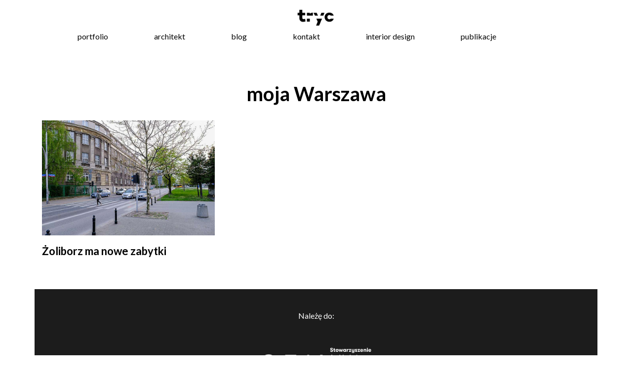

--- FILE ---
content_type: text/html; charset=UTF-8
request_url: https://tryc.pl/tag/moja-warszawa/
body_size: 7591
content:
<!DOCTYPE html>
<html lang="pl-PL">
<head>
  <meta charset="UTF-8" />
  <title>Archiwa: moja Warszawa - tryc.pl</title>
  <meta name="viewport" content="width=device-width, initial-scale=1">
  <meta name="description" content="Dialog - Pasja - Harmonia. Wnętrza, w których znajdziesz miejsce realizacji swoich potrzeb i pragnień. Wykonujemy spersonalizowane aranżacje wnętrz mieszkalnych. Projektowanie wnętrz Warszawa">
  <meta property="og:title" content="Jacek Tryc - architekt wnętrz" />
  <meta property="og:image" content="" />
  <meta property="og:image:secure_url" content="" />
  <meta name="msapplication-TileImage" content="" />
  <link rel="stylesheet" type="text/css" href="https://tryc.pl/wp-content/themes/tryc-fresh/css/bootstrap.min.css" />
  <link rel="stylesheet" type="text/css" href="https://tryc.pl/wp-content/themes/tryc-fresh/css/style.css" />
  <link href="https://maxcdn.bootstrapcdn.com/font-awesome/4.7.0/css/font-awesome.min.css" rel="stylesheet" integrity="sha384-wvfXpqpZZVQGK6TAh5PVlGOfQNHSoD2xbE+QkPxCAFlNEevoEH3Sl0sibVcOQVnN" crossorigin="anonymous">
  <link href="https://fonts.googleapis.com/css?family=Lato:400,700&amp;subset=latin-ext" rel="stylesheet">

        <!-- Global site tag (gtag.js) - Google Ads: 10947402637 -->
<script async src="https://www.googletagmanager.com/gtag/js?id=AW-10947402637"></script>
<script>
  window.dataLayer = window.dataLayer || [];
  function gtag(){dataLayer.push(arguments);}
  gtag('js', new Date());

  gtag('config', 'AW-10947402637');
</script>

	<!-- Global site tag (gtag.js) - Google Analytics -->
<script async src="https://www.googletagmanager.com/gtag/js?id=G-MYEJ7FNYHS"></script>
<script>
  window.dataLayer = window.dataLayer || [];
  function gtag(){dataLayer.push(arguments);}
  gtag('js', new Date());

  gtag('config', 'G-MYEJ7FNYHS');
</script>

	<!-- Google Tag Manager -->
<script>(function(w,d,s,l,i){w[l]=w[l]||[];w[l].push({'gtm.start':
new Date().getTime(),event:'gtm.js'});var f=d.getElementsByTagName(s)[0],
j=d.createElement(s),dl=l!='dataLayer'?'&l='+l:'';j.async=true;j.src=
'https://www.googletagmanager.com/gtm.js?id='+i+dl;f.parentNode.insertBefore(j,f);
})(window,document,'script','dataLayer','GTM-NF3P8MQ');</script>
<!-- End Google Tag Manager -->

<meta name='robots' content='index, follow, max-image-preview:large, max-snippet:-1, max-video-preview:-1' />
	<style>img:is([sizes="auto" i], [sizes^="auto," i]) { contain-intrinsic-size: 3000px 1500px }</style>
	
	<!-- This site is optimized with the Yoast SEO plugin v25.1 - https://yoast.com/wordpress/plugins/seo/ -->
	<link rel="canonical" href="https://tryc.pl/tag/moja-warszawa/" />
	<meta property="og:locale" content="pl_PL" />
	<meta property="og:type" content="article" />
	<meta property="og:title" content="Archiwa: moja Warszawa - tryc.pl" />
	<meta property="og:url" content="https://tryc.pl/tag/moja-warszawa/" />
	<meta property="og:site_name" content="tryc.pl" />
	<meta property="og:image" content="https://tryc.pl/wp-content/uploads/2018/08/tryc_fb.jpg" />
	<meta property="og:image:width" content="1000" />
	<meta property="og:image:height" content="1000" />
	<meta property="og:image:type" content="image/jpeg" />
	<script type="application/ld+json" class="yoast-schema-graph">{"@context":"https://schema.org","@graph":[{"@type":"CollectionPage","@id":"https://tryc.pl/tag/moja-warszawa/","url":"https://tryc.pl/tag/moja-warszawa/","name":"Archiwa: moja Warszawa - tryc.pl","isPartOf":{"@id":"https://tryc.pl/#website"},"primaryImageOfPage":{"@id":"https://tryc.pl/tag/moja-warszawa/#primaryimage"},"image":{"@id":"https://tryc.pl/tag/moja-warszawa/#primaryimage"},"thumbnailUrl":"https://tryc.pl/wp-content/uploads/2018/04/architekt-z-zoliborza.-nowe_zabytki_Warszawa-.jpg","breadcrumb":{"@id":"https://tryc.pl/tag/moja-warszawa/#breadcrumb"},"inLanguage":"pl-PL"},{"@type":"ImageObject","inLanguage":"pl-PL","@id":"https://tryc.pl/tag/moja-warszawa/#primaryimage","url":"https://tryc.pl/wp-content/uploads/2018/04/architekt-z-zoliborza.-nowe_zabytki_Warszawa-.jpg","contentUrl":"https://tryc.pl/wp-content/uploads/2018/04/architekt-z-zoliborza.-nowe_zabytki_Warszawa-.jpg","width":872,"height":581,"caption":"architekt z Żoliborza Jacek TRyc projketowanie wnętrz blog o architekturze designie i wnętrzach"},{"@type":"BreadcrumbList","@id":"https://tryc.pl/tag/moja-warszawa/#breadcrumb","itemListElement":[{"@type":"ListItem","position":1,"name":"Strona główna","item":"https://tryc.pl/"},{"@type":"ListItem","position":2,"name":"moja Warszawa"}]},{"@type":"WebSite","@id":"https://tryc.pl/#website","url":"https://tryc.pl/","name":"tryc.pl","description":"Jacek Tryc - projektowanie wnętrz","publisher":{"@id":"https://tryc.pl/#organization"},"potentialAction":[{"@type":"SearchAction","target":{"@type":"EntryPoint","urlTemplate":"https://tryc.pl/?s={search_term_string}"},"query-input":{"@type":"PropertyValueSpecification","valueRequired":true,"valueName":"search_term_string"}}],"inLanguage":"pl-PL"},{"@type":"Organization","@id":"https://tryc.pl/#organization","name":"Jacek Tryc - wnętrza","url":"https://tryc.pl/","logo":{"@type":"ImageObject","inLanguage":"pl-PL","@id":"https://tryc.pl/#/schema/logo/image/","url":"https://tryc.pl/wp-content/uploads/2025/05/logo-kwadrat.jpg","contentUrl":"https://tryc.pl/wp-content/uploads/2025/05/logo-kwadrat.jpg","width":2000,"height":2000,"caption":"Jacek Tryc - wnętrza"},"image":{"@id":"https://tryc.pl/#/schema/logo/image/"},"sameAs":["https://www.facebook.com/jacek.tryc.projektowanie.wnetrz/","https://x.com/Jacek_Tryc","https://www.instagram.com/jacek_tryc_architekt_wnetrz/","http://www.linkedin.com/in/jacek-tryc-17b921111/","https://pl.pinterest.com/jacektryc/","https://www.youtube.com/channel/UCp8IXACdRE9wxmq58ilBfbw/videos"]}]}</script>
	<!-- / Yoast SEO plugin. -->


<link rel="alternate" type="application/rss+xml" title="tryc.pl &raquo; Kanał z wpisami otagowanymi jako moja Warszawa" href="https://tryc.pl/tag/moja-warszawa/feed/" />
<script type="text/javascript">
/* <![CDATA[ */
window._wpemojiSettings = {"baseUrl":"https:\/\/s.w.org\/images\/core\/emoji\/15.1.0\/72x72\/","ext":".png","svgUrl":"https:\/\/s.w.org\/images\/core\/emoji\/15.1.0\/svg\/","svgExt":".svg","source":{"concatemoji":"https:\/\/tryc.pl\/wp-includes\/js\/wp-emoji-release.min.js?ver=6.8.1"}};
/*! This file is auto-generated */
!function(i,n){var o,s,e;function c(e){try{var t={supportTests:e,timestamp:(new Date).valueOf()};sessionStorage.setItem(o,JSON.stringify(t))}catch(e){}}function p(e,t,n){e.clearRect(0,0,e.canvas.width,e.canvas.height),e.fillText(t,0,0);var t=new Uint32Array(e.getImageData(0,0,e.canvas.width,e.canvas.height).data),r=(e.clearRect(0,0,e.canvas.width,e.canvas.height),e.fillText(n,0,0),new Uint32Array(e.getImageData(0,0,e.canvas.width,e.canvas.height).data));return t.every(function(e,t){return e===r[t]})}function u(e,t,n){switch(t){case"flag":return n(e,"\ud83c\udff3\ufe0f\u200d\u26a7\ufe0f","\ud83c\udff3\ufe0f\u200b\u26a7\ufe0f")?!1:!n(e,"\ud83c\uddfa\ud83c\uddf3","\ud83c\uddfa\u200b\ud83c\uddf3")&&!n(e,"\ud83c\udff4\udb40\udc67\udb40\udc62\udb40\udc65\udb40\udc6e\udb40\udc67\udb40\udc7f","\ud83c\udff4\u200b\udb40\udc67\u200b\udb40\udc62\u200b\udb40\udc65\u200b\udb40\udc6e\u200b\udb40\udc67\u200b\udb40\udc7f");case"emoji":return!n(e,"\ud83d\udc26\u200d\ud83d\udd25","\ud83d\udc26\u200b\ud83d\udd25")}return!1}function f(e,t,n){var r="undefined"!=typeof WorkerGlobalScope&&self instanceof WorkerGlobalScope?new OffscreenCanvas(300,150):i.createElement("canvas"),a=r.getContext("2d",{willReadFrequently:!0}),o=(a.textBaseline="top",a.font="600 32px Arial",{});return e.forEach(function(e){o[e]=t(a,e,n)}),o}function t(e){var t=i.createElement("script");t.src=e,t.defer=!0,i.head.appendChild(t)}"undefined"!=typeof Promise&&(o="wpEmojiSettingsSupports",s=["flag","emoji"],n.supports={everything:!0,everythingExceptFlag:!0},e=new Promise(function(e){i.addEventListener("DOMContentLoaded",e,{once:!0})}),new Promise(function(t){var n=function(){try{var e=JSON.parse(sessionStorage.getItem(o));if("object"==typeof e&&"number"==typeof e.timestamp&&(new Date).valueOf()<e.timestamp+604800&&"object"==typeof e.supportTests)return e.supportTests}catch(e){}return null}();if(!n){if("undefined"!=typeof Worker&&"undefined"!=typeof OffscreenCanvas&&"undefined"!=typeof URL&&URL.createObjectURL&&"undefined"!=typeof Blob)try{var e="postMessage("+f.toString()+"("+[JSON.stringify(s),u.toString(),p.toString()].join(",")+"));",r=new Blob([e],{type:"text/javascript"}),a=new Worker(URL.createObjectURL(r),{name:"wpTestEmojiSupports"});return void(a.onmessage=function(e){c(n=e.data),a.terminate(),t(n)})}catch(e){}c(n=f(s,u,p))}t(n)}).then(function(e){for(var t in e)n.supports[t]=e[t],n.supports.everything=n.supports.everything&&n.supports[t],"flag"!==t&&(n.supports.everythingExceptFlag=n.supports.everythingExceptFlag&&n.supports[t]);n.supports.everythingExceptFlag=n.supports.everythingExceptFlag&&!n.supports.flag,n.DOMReady=!1,n.readyCallback=function(){n.DOMReady=!0}}).then(function(){return e}).then(function(){var e;n.supports.everything||(n.readyCallback(),(e=n.source||{}).concatemoji?t(e.concatemoji):e.wpemoji&&e.twemoji&&(t(e.twemoji),t(e.wpemoji)))}))}((window,document),window._wpemojiSettings);
/* ]]> */
</script>
<style id='wp-emoji-styles-inline-css' type='text/css'>

	img.wp-smiley, img.emoji {
		display: inline !important;
		border: none !important;
		box-shadow: none !important;
		height: 1em !important;
		width: 1em !important;
		margin: 0 0.07em !important;
		vertical-align: -0.1em !important;
		background: none !important;
		padding: 0 !important;
	}
</style>
<link rel='stylesheet' id='wp-block-library-css' href='https://tryc.pl/wp-includes/css/dist/block-library/style.min.css?ver=6.8.1' type='text/css' media='all' />
<style id='classic-theme-styles-inline-css' type='text/css'>
/*! This file is auto-generated */
.wp-block-button__link{color:#fff;background-color:#32373c;border-radius:9999px;box-shadow:none;text-decoration:none;padding:calc(.667em + 2px) calc(1.333em + 2px);font-size:1.125em}.wp-block-file__button{background:#32373c;color:#fff;text-decoration:none}
</style>
<style id='global-styles-inline-css' type='text/css'>
:root{--wp--preset--aspect-ratio--square: 1;--wp--preset--aspect-ratio--4-3: 4/3;--wp--preset--aspect-ratio--3-4: 3/4;--wp--preset--aspect-ratio--3-2: 3/2;--wp--preset--aspect-ratio--2-3: 2/3;--wp--preset--aspect-ratio--16-9: 16/9;--wp--preset--aspect-ratio--9-16: 9/16;--wp--preset--color--black: #000000;--wp--preset--color--cyan-bluish-gray: #abb8c3;--wp--preset--color--white: #ffffff;--wp--preset--color--pale-pink: #f78da7;--wp--preset--color--vivid-red: #cf2e2e;--wp--preset--color--luminous-vivid-orange: #ff6900;--wp--preset--color--luminous-vivid-amber: #fcb900;--wp--preset--color--light-green-cyan: #7bdcb5;--wp--preset--color--vivid-green-cyan: #00d084;--wp--preset--color--pale-cyan-blue: #8ed1fc;--wp--preset--color--vivid-cyan-blue: #0693e3;--wp--preset--color--vivid-purple: #9b51e0;--wp--preset--gradient--vivid-cyan-blue-to-vivid-purple: linear-gradient(135deg,rgba(6,147,227,1) 0%,rgb(155,81,224) 100%);--wp--preset--gradient--light-green-cyan-to-vivid-green-cyan: linear-gradient(135deg,rgb(122,220,180) 0%,rgb(0,208,130) 100%);--wp--preset--gradient--luminous-vivid-amber-to-luminous-vivid-orange: linear-gradient(135deg,rgba(252,185,0,1) 0%,rgba(255,105,0,1) 100%);--wp--preset--gradient--luminous-vivid-orange-to-vivid-red: linear-gradient(135deg,rgba(255,105,0,1) 0%,rgb(207,46,46) 100%);--wp--preset--gradient--very-light-gray-to-cyan-bluish-gray: linear-gradient(135deg,rgb(238,238,238) 0%,rgb(169,184,195) 100%);--wp--preset--gradient--cool-to-warm-spectrum: linear-gradient(135deg,rgb(74,234,220) 0%,rgb(151,120,209) 20%,rgb(207,42,186) 40%,rgb(238,44,130) 60%,rgb(251,105,98) 80%,rgb(254,248,76) 100%);--wp--preset--gradient--blush-light-purple: linear-gradient(135deg,rgb(255,206,236) 0%,rgb(152,150,240) 100%);--wp--preset--gradient--blush-bordeaux: linear-gradient(135deg,rgb(254,205,165) 0%,rgb(254,45,45) 50%,rgb(107,0,62) 100%);--wp--preset--gradient--luminous-dusk: linear-gradient(135deg,rgb(255,203,112) 0%,rgb(199,81,192) 50%,rgb(65,88,208) 100%);--wp--preset--gradient--pale-ocean: linear-gradient(135deg,rgb(255,245,203) 0%,rgb(182,227,212) 50%,rgb(51,167,181) 100%);--wp--preset--gradient--electric-grass: linear-gradient(135deg,rgb(202,248,128) 0%,rgb(113,206,126) 100%);--wp--preset--gradient--midnight: linear-gradient(135deg,rgb(2,3,129) 0%,rgb(40,116,252) 100%);--wp--preset--font-size--small: 13px;--wp--preset--font-size--medium: 20px;--wp--preset--font-size--large: 36px;--wp--preset--font-size--x-large: 42px;--wp--preset--spacing--20: 0.44rem;--wp--preset--spacing--30: 0.67rem;--wp--preset--spacing--40: 1rem;--wp--preset--spacing--50: 1.5rem;--wp--preset--spacing--60: 2.25rem;--wp--preset--spacing--70: 3.38rem;--wp--preset--spacing--80: 5.06rem;--wp--preset--shadow--natural: 6px 6px 9px rgba(0, 0, 0, 0.2);--wp--preset--shadow--deep: 12px 12px 50px rgba(0, 0, 0, 0.4);--wp--preset--shadow--sharp: 6px 6px 0px rgba(0, 0, 0, 0.2);--wp--preset--shadow--outlined: 6px 6px 0px -3px rgba(255, 255, 255, 1), 6px 6px rgba(0, 0, 0, 1);--wp--preset--shadow--crisp: 6px 6px 0px rgba(0, 0, 0, 1);}:where(.is-layout-flex){gap: 0.5em;}:where(.is-layout-grid){gap: 0.5em;}body .is-layout-flex{display: flex;}.is-layout-flex{flex-wrap: wrap;align-items: center;}.is-layout-flex > :is(*, div){margin: 0;}body .is-layout-grid{display: grid;}.is-layout-grid > :is(*, div){margin: 0;}:where(.wp-block-columns.is-layout-flex){gap: 2em;}:where(.wp-block-columns.is-layout-grid){gap: 2em;}:where(.wp-block-post-template.is-layout-flex){gap: 1.25em;}:where(.wp-block-post-template.is-layout-grid){gap: 1.25em;}.has-black-color{color: var(--wp--preset--color--black) !important;}.has-cyan-bluish-gray-color{color: var(--wp--preset--color--cyan-bluish-gray) !important;}.has-white-color{color: var(--wp--preset--color--white) !important;}.has-pale-pink-color{color: var(--wp--preset--color--pale-pink) !important;}.has-vivid-red-color{color: var(--wp--preset--color--vivid-red) !important;}.has-luminous-vivid-orange-color{color: var(--wp--preset--color--luminous-vivid-orange) !important;}.has-luminous-vivid-amber-color{color: var(--wp--preset--color--luminous-vivid-amber) !important;}.has-light-green-cyan-color{color: var(--wp--preset--color--light-green-cyan) !important;}.has-vivid-green-cyan-color{color: var(--wp--preset--color--vivid-green-cyan) !important;}.has-pale-cyan-blue-color{color: var(--wp--preset--color--pale-cyan-blue) !important;}.has-vivid-cyan-blue-color{color: var(--wp--preset--color--vivid-cyan-blue) !important;}.has-vivid-purple-color{color: var(--wp--preset--color--vivid-purple) !important;}.has-black-background-color{background-color: var(--wp--preset--color--black) !important;}.has-cyan-bluish-gray-background-color{background-color: var(--wp--preset--color--cyan-bluish-gray) !important;}.has-white-background-color{background-color: var(--wp--preset--color--white) !important;}.has-pale-pink-background-color{background-color: var(--wp--preset--color--pale-pink) !important;}.has-vivid-red-background-color{background-color: var(--wp--preset--color--vivid-red) !important;}.has-luminous-vivid-orange-background-color{background-color: var(--wp--preset--color--luminous-vivid-orange) !important;}.has-luminous-vivid-amber-background-color{background-color: var(--wp--preset--color--luminous-vivid-amber) !important;}.has-light-green-cyan-background-color{background-color: var(--wp--preset--color--light-green-cyan) !important;}.has-vivid-green-cyan-background-color{background-color: var(--wp--preset--color--vivid-green-cyan) !important;}.has-pale-cyan-blue-background-color{background-color: var(--wp--preset--color--pale-cyan-blue) !important;}.has-vivid-cyan-blue-background-color{background-color: var(--wp--preset--color--vivid-cyan-blue) !important;}.has-vivid-purple-background-color{background-color: var(--wp--preset--color--vivid-purple) !important;}.has-black-border-color{border-color: var(--wp--preset--color--black) !important;}.has-cyan-bluish-gray-border-color{border-color: var(--wp--preset--color--cyan-bluish-gray) !important;}.has-white-border-color{border-color: var(--wp--preset--color--white) !important;}.has-pale-pink-border-color{border-color: var(--wp--preset--color--pale-pink) !important;}.has-vivid-red-border-color{border-color: var(--wp--preset--color--vivid-red) !important;}.has-luminous-vivid-orange-border-color{border-color: var(--wp--preset--color--luminous-vivid-orange) !important;}.has-luminous-vivid-amber-border-color{border-color: var(--wp--preset--color--luminous-vivid-amber) !important;}.has-light-green-cyan-border-color{border-color: var(--wp--preset--color--light-green-cyan) !important;}.has-vivid-green-cyan-border-color{border-color: var(--wp--preset--color--vivid-green-cyan) !important;}.has-pale-cyan-blue-border-color{border-color: var(--wp--preset--color--pale-cyan-blue) !important;}.has-vivid-cyan-blue-border-color{border-color: var(--wp--preset--color--vivid-cyan-blue) !important;}.has-vivid-purple-border-color{border-color: var(--wp--preset--color--vivid-purple) !important;}.has-vivid-cyan-blue-to-vivid-purple-gradient-background{background: var(--wp--preset--gradient--vivid-cyan-blue-to-vivid-purple) !important;}.has-light-green-cyan-to-vivid-green-cyan-gradient-background{background: var(--wp--preset--gradient--light-green-cyan-to-vivid-green-cyan) !important;}.has-luminous-vivid-amber-to-luminous-vivid-orange-gradient-background{background: var(--wp--preset--gradient--luminous-vivid-amber-to-luminous-vivid-orange) !important;}.has-luminous-vivid-orange-to-vivid-red-gradient-background{background: var(--wp--preset--gradient--luminous-vivid-orange-to-vivid-red) !important;}.has-very-light-gray-to-cyan-bluish-gray-gradient-background{background: var(--wp--preset--gradient--very-light-gray-to-cyan-bluish-gray) !important;}.has-cool-to-warm-spectrum-gradient-background{background: var(--wp--preset--gradient--cool-to-warm-spectrum) !important;}.has-blush-light-purple-gradient-background{background: var(--wp--preset--gradient--blush-light-purple) !important;}.has-blush-bordeaux-gradient-background{background: var(--wp--preset--gradient--blush-bordeaux) !important;}.has-luminous-dusk-gradient-background{background: var(--wp--preset--gradient--luminous-dusk) !important;}.has-pale-ocean-gradient-background{background: var(--wp--preset--gradient--pale-ocean) !important;}.has-electric-grass-gradient-background{background: var(--wp--preset--gradient--electric-grass) !important;}.has-midnight-gradient-background{background: var(--wp--preset--gradient--midnight) !important;}.has-small-font-size{font-size: var(--wp--preset--font-size--small) !important;}.has-medium-font-size{font-size: var(--wp--preset--font-size--medium) !important;}.has-large-font-size{font-size: var(--wp--preset--font-size--large) !important;}.has-x-large-font-size{font-size: var(--wp--preset--font-size--x-large) !important;}
:where(.wp-block-post-template.is-layout-flex){gap: 1.25em;}:where(.wp-block-post-template.is-layout-grid){gap: 1.25em;}
:where(.wp-block-columns.is-layout-flex){gap: 2em;}:where(.wp-block-columns.is-layout-grid){gap: 2em;}
:root :where(.wp-block-pullquote){font-size: 1.5em;line-height: 1.6;}
</style>
<link rel="https://api.w.org/" href="https://tryc.pl/wp-json/" /><link rel="alternate" title="JSON" type="application/json" href="https://tryc.pl/wp-json/wp/v2/tags/1644" /><link rel="EditURI" type="application/rsd+xml" title="RSD" href="https://tryc.pl/xmlrpc.php?rsd" />
<meta name="generator" content="WordPress 6.8.1" />
<style type="text/css">.recentcomments a{display:inline !important;padding:0 !important;margin:0 !important;}</style><link rel="icon" href="https://tryc.pl/wp-content/uploads/2017/11/cropped-logo-3-32x32.png" sizes="32x32" />
<link rel="icon" href="https://tryc.pl/wp-content/uploads/2017/11/cropped-logo-3-192x192.png" sizes="192x192" />
<link rel="apple-touch-icon" href="https://tryc.pl/wp-content/uploads/2017/11/cropped-logo-3-180x180.png" />
<meta name="msapplication-TileImage" content="https://tryc.pl/wp-content/uploads/2017/11/cropped-logo-3-270x270.png" />
</head>
<body data-rsssl=1 class="archive tag tag-moja-warszawa tag-1644 wp-custom-logo wp-theme-tryc-fresh">
<header>

<span class="fb-image">
  <img src="https://tryc.pl/wp-content/uploads/2018/08/tryc_fb.jpg" style="width:0px; height:0px;">
</span>

<div class="res_menu">
  <div class="res_menu_part_left">
  <div class="row logo">
    <a class="logo-part" href="https://tryc.pl/" >
      <img src="https://tryc.pl/wp-content/uploads/2017/11/cropped-cropped-logo-3.png" alt="projektowanie i aranżacja wnętrz warszawa, Jacek Tryc - wnętrza.">
    </a>
  </div>
  </div>
<div class="res_menu_part_right">
<input type="checkbox" id="op"></input><div class="lower"> <label for="op"><div class="hamburger"></div></label>
</div>
 <div class="overlay overlay-hugeinc">
  <label for="op"></label>
  <nav>
  <div class="menu-top-container"><ul id="menu-top" class="menu"><li id="menu-item-5475" class="menu-item menu-item-type-taxonomy menu-item-object-category menu-item-5475"><a href="https://tryc.pl/category/portfolio/">portfolio</a></li>
<li id="menu-item-4679" class="menu-item menu-item-type-post_type menu-item-object-page menu-item-4679"><a href="https://tryc.pl/architekt/">architekt</a></li>
<li id="menu-item-4678" class="menu-item menu-item-type-taxonomy menu-item-object-category menu-item-4678"><a href="https://tryc.pl/category/blog/">blog</a></li>
<li id="menu-item-4680" class="menu-item menu-item-type-post_type menu-item-object-page menu-item-4680"><a href="https://tryc.pl/kontakt/">kontakt</a></li>
<li id="menu-item-7583" class="menu-item menu-item-type-post_type menu-item-object-page menu-item-7583"><a href="https://tryc.pl/interior-design/">interior design</a></li>
<li id="menu-item-7761" class="menu-item menu-item-type-post_type menu-item-object-page menu-item-7761"><a href="https://tryc.pl/publikacje/">publikacje</a></li>
</ul></div>  </nav>
 </div>
</div>
</div>

<div id="scroll">
  <div class="container-fluid menu-top">
    <div class="container">
      <div class="logo">
      <a class="logo-part" href="https://tryc.pl/" >
        <img src="https://tryc.pl/wp-content/uploads/2017/11/cropped-cropped-logo-3.png" alt="projektowanie i aranżacja wnętrz warszawa, Jacek Tryc - wnętrza.">
      </a>
      </div>
    <div class="menu-all">
      <nav>
        <div class="menu-top-container"><ul id="menu-top-1" class="menu"><li class="menu-item menu-item-type-taxonomy menu-item-object-category menu-item-5475"><a href="https://tryc.pl/category/portfolio/">portfolio</a></li>
<li class="menu-item menu-item-type-post_type menu-item-object-page menu-item-4679"><a href="https://tryc.pl/architekt/">architekt</a></li>
<li class="menu-item menu-item-type-taxonomy menu-item-object-category menu-item-4678"><a href="https://tryc.pl/category/blog/">blog</a></li>
<li class="menu-item menu-item-type-post_type menu-item-object-page menu-item-4680"><a href="https://tryc.pl/kontakt/">kontakt</a></li>
<li class="menu-item menu-item-type-post_type menu-item-object-page menu-item-7583"><a href="https://tryc.pl/interior-design/">interior design</a></li>
<li class="menu-item menu-item-type-post_type menu-item-object-page menu-item-7761"><a href="https://tryc.pl/publikacje/">publikacje</a></li>
</ul></div>      </nav>
    </div>
  </div>
  </div>
 </div>
</header>

<!-- Google Tag Manager (noscript) -->
<noscript><iframe src="https://www.googletagmanager.com/ns.html?id=GTM-NF3P8MQ"
height="0" width="0" style="display:none;visibility:hidden"></iframe></noscript>
<!-- End Google Tag Manager (noscript) -->

<div class="container articles-blog">
<div class="row">
<div class="col-md-12 art">
				<h2 class="category-title">moja Warszawa</div>
</div>

<div class="row">
<div class="col-md-12 art category-all">
						<div class="col-lg-4 one-art">

				<span class="art-image">
				<a href="https://tryc.pl/2018/04/architekt-blog-zoliborz-ma-nowe-zabytki/">
				<img width="872" height="581" src="https://tryc.pl/wp-content/uploads/2018/04/architekt-z-zoliborza.-nowe_zabytki_Warszawa-.jpg" class="attachment-post-thumbnail size-post-thumbnail wp-post-image" alt="architekt z Żoliborza Jacek TRyc projketowanie wnętrz blog o architekturze designie i wnętrzach" decoding="async" fetchpriority="high" srcset="https://tryc.pl/wp-content/uploads/2018/04/architekt-z-zoliborza.-nowe_zabytki_Warszawa-.jpg 872w, https://tryc.pl/wp-content/uploads/2018/04/architekt-z-zoliborza.-nowe_zabytki_Warszawa--300x200.jpg 300w, https://tryc.pl/wp-content/uploads/2018/04/architekt-z-zoliborza.-nowe_zabytki_Warszawa--768x512.jpg 768w" sizes="(max-width: 872px) 100vw, 872px" />				</a>
				</span>

				<h3>
				<a href="https://tryc.pl/2018/04/architekt-blog-zoliborz-ma-nowe-zabytki/">
				Żoliborz ma nowe zabytki				</a>
				</h3>

			</div>

			</div>
</div>


<footer>

  <div class="container-fluid">
    <div style="color:#FFF; background-color:#1c1c1c; padding-top:40px; padding-bottom:40px; " class="row">
      <center>Należę do:</br>
      <a href="https://saw.org.pl/"rel=”nofollow” target="_blank"> <img style="width:240px; margin-top:30px;" src="https://tryc.pl/wp-content/uploads/2021/11/logo_saw.png"></a>
    </center>
    </div>
  </div>


  <div style=margin-top:70px; class="container">
    <div class="row footer-text">
      <div itemcope itemtype=" http://schema.org/LocalBusiness ">
        	<meta itemprop="image" content="https://tryc.pl/wp-content/uploads/2017/12/slider-rwd.jpg" />
        	<meta itemprop="url" content="https://tryc.pl" />
        	<meta itemprop="logo" content="https://tryc.pl/wp-content/uploads/2017/11/cropped-cropped-logo-3.png" />
        	<div itemprop="geo" itemscope itemtype=" http://schema.org/GeoCoordinates ">
        		 <meta itemprop="latitude" content="52.257751">
        		 <meta itemprop="longitude" content="20.970387">
        	</div>
        	<span itemprop="name"><b>Jacek Tryc - wnętrza</b></span>
        	<div itemprop="address" itemscope itemtype=" http://schema.org/PostalAddress ">
        		<span itemprop="streetAddress">ul. Duchnicka 3, bud. 5, lok. 301 </span> / <span itemprop="postalCode">01-796</span> <span itemprop="addressLocality">Warszawa </span></br>
        		<span>Tel. <span itemprop="telephone">+48 501 089 365</span></span></br>
        		<a href="mailto: info@tryc.pl"><span>E-mail: <span itemprop="email">info@tryc.pl</span></span></a>
        	</div>
      </div>
    </div>

    <div class="row footer-text">
        Projektowanie i aranżacja wnętrz Warszawa, Sopot, Zakopane.
    </div>

    <div class="col-md-12">
      <div class="social-media-icons">
        <div class="media-icon">
          <a href="https://www.facebook.com/jacek.tryc.projektowanie.wnetrz/"rel=”nofollow” class="fa fa-facebook fa-1x"></a>
        </div>
        <div class="media-icon">
          <a href="https://www.instagram.com/jtryc/"rel=”nofollow” class="fa fa-instagram fa-1x"></a>
        </div>
        <div class="media-icon">
          <a href="https://pl.pinterest.com/jacektryc/"rel=”nofollow” class="fa fa-pinterest fa-1x"></a>
        </div>
        <div class="media-icon">
          <a href="https://www.youtube.com/channel/UCp8IXACdRE9wxmq58ilBfbw/videos"rel=”nofollow” class="fa fa-youtube fa-1x"></a>
        </div>
      </div>
    </div>

    <div class="row footer-text footer3">
        Ważna informacja: Używam ciasteczek. Wykorzystuję je głównie do celów analitycznych. Jeżeli nie podoba ci się to, możesz wyłączyć obsługę ciasteczek w twojej przeglądarce. Jeżeli nie wyłączysz cookies, zostaną zapisane na urządzeniu.
    </div>
  </div>

<script type="speculationrules">
{"prefetch":[{"source":"document","where":{"and":[{"href_matches":"\/*"},{"not":{"href_matches":["\/wp-*.php","\/wp-admin\/*","\/wp-content\/uploads\/*","\/wp-content\/*","\/wp-content\/plugins\/*","\/wp-content\/themes\/tryc-fresh\/*","\/*\\?(.+)"]}},{"not":{"selector_matches":"a[rel~=\"nofollow\"]"}},{"not":{"selector_matches":".no-prefetch, .no-prefetch a"}}]},"eagerness":"conservative"}]}
</script>
<script type="text/javascript" id="disqus_count-js-extra">
/* <![CDATA[ */
var countVars = {"disqusShortname":"tryc-pl"};
/* ]]> */
</script>
<script type="text/javascript" src="https://tryc.pl/wp-content/plugins/disqus-comment-system/public/js/comment_count.js?ver=3.1.2" id="disqus_count-js"></script>
</footer>

</body>
</html>



--- FILE ---
content_type: text/css
request_url: https://tryc.pl/wp-content/themes/tryc-fresh/css/style.css
body_size: 2526
content:
body{
	background-color:#FFF;
	background-position:top center;
	font-family: 'Lato', sans-serif;
	font-weight:400;
	font-size:16px;
	line-height:1.8;
	color:#000;
}

h1,h2,h3,h4,h5,h6{
	font-weight:700;
	margin-bottom:25px;
}

h1{
	font-size:37px;
	text-transform:uppercase;
}

h2{
	font-size:29px;
}

h3{
	font-size:22px;
}

h4{
	font-size:22px;
}

h5{
	font-size:19px;
}

h6{
  font-size: 18px;
}

a{
	text-decoration:none;
	color:#000;
	outline: none;
	transition: all .3s ease;
	-webkit-transition: all .3s ease;
	-moz-transition: all .3s ease;
	-o-transition: all .3s ease;
	-ms-transition: all .3s ease;
}

a:hover{
	opacity:0.9;
	text-decoration:none;
	transition: all .3s ease;
	-webkit-transition: all .3s ease;
	-moz-transition: all .3s ease;
	-o-transition: all .3s ease;
	-ms-transition: all .3s ease;
}

b{
	font-weight:700;
}

p{
	padding:0;
	margin-bottom:25px;
}

footer{
	padding-top:40px;
	padding-bottom:40px;
}


li{
	list-style-type:none;
}

.menu-top{
	height:180px;
	background-color:#FFF;
	position:fixed;
	top:0;
	width:100%;
	z-index:12;
	transition-duration: 300ms;
  transition-property: all;
}

.logo{
	width:100px;
	display:block;
	margin:0 auto;
	height:auto;
	margin-top:10px;
	transition-duration: 300ms;
  transition-property: all;
}

.logo img {
  width: 100%;
  height: auto;
}

.menu-all{
	height: 32px;
	line-height: 37px;
	margin: 0 auto;
	width: 100%;
}

.menu-top{
	height:105px;
	transition-duration: 300ms;
  transition-property: all;
}

.logo-part {
 height: 35px;
 margin: 0 auto;
 width: 100px;
 display: block;
}

.logo-part img{
	width:100%;
}

.cytat-home{
	text-align:center;
}

.one-art-small{
	height:300px;
	margin-top:10px;
}

.one-art-small-portfolio {
    height: 430px;
}

.footer-text{
	padding-top:20px;
	padding-bottom:20px;
	text-align:center;
}

.art-image-small-portfolio img{
	width:100%;
	height:auto;
}

.art-image-small-portfolio {
    width: 100%;
    height: 355px;
    background-color: #FFF;
    display: block;
    overflow: hidden;
}

.art-image-small {
    width: 100%;
    height: 240px;
    background-color: #FFF;
    display: block;
    overflow: hidden;
}

.art-image-small img{
    width: 120%;
    height: auto;
}

.art-image{
	width:100%;
	height:auto;
}

.art-image img{
	width:100%;
	height:auto;
}

.footer3{
	font-size:11px;
}

.footer2{
	font-weight:700;
}

.about{
	width:80%;
	margin:0 auto;
	padding-top:80px;
	padding-bottom:70px;
}

.line-divider{
	display:block;
	height:2px;
	background-color:#000;
	width:40%;
	margin:0 auto;
	margin-top:50px;
	margin-bottom:50px;
}

.ug-lightbox-numbers{
	color:#000!important;
}

.ug-lightbox .ug-textpanel-title, .ug-lightbox .ug-textpanel-description {
  color: #FFF!important;
}

.ug-lightbox .ug-lightbox-top-panel-overlay {
  width: 100%;
  height: 100%;
  position: absolute;
  background-color: #FFFFFF!important;
  opacity: 1!important;
  filter: alpha(opacity=40);
}

.failstyle{
	margin-top:120px;
}

.failstyle img{
	width:100%;
}

.page-image{
	min-height:700px;
	background-color:black;
}

.gallery-portfolio{
	margin-top:75px;
}

.art-text-inside{
	width:90%;
	display:block;
	margin:0 auto;
}

.articles-blog{
	padding-top:120px;
}

.articles-blog h2 {
  font-size: 40px;
  margin-bottom: 32px;
}

.image-left-page{
	height:100%;
}

.art-sub{
	padding-top:10px;
}

.page-left .art-text{
	margin-top:210px;
}

.title-all{
	padding-top:30px;
	padding-bottom:60px;
}

.home .title-all{
	text-align:center;
}

.art-sub h2{
	font-size: 40px;
	margin-bottom: 50px;
	font-weight: 700;
	margin-top: 60px;
}

.art-text{
	margin-top:45px;
}

.menu-top li{
	float: left;
	list-style-type: none;
	margin-right: 46px;
	margin-left: 47px;
}

.all-articles{
	padding-top:50px;
	padding-bottom:70px;
}

.slider{
	height:950px;
  background-image: url("../img/slider.jpg");
  background-repeat: no-repeat;
  background-size: cover;
}

#envirabox-title-float-main {
	display:none!important;
}

.justified-gallery > div > div > a > .caption, .justified-gallery > div > div > .caption, .justified-gallery > div > div .caption {
	display:none!important;
}

.big-foto-inside{
	height:500px;
	overflow:hidden;
}

.big-foto-inside img {
  height: auto;
  width: 100%;
}
.cytat{
	padding-top:80px;
	padding-bottom:80px;
}
.image-inside{
  background-size: cover;
  height: 100%;
  opacity: 1;
}
.person{
	font-size:17px;
}
.slider h2{
	font-size:75px;
	font-weight:500;
}
.project-title a{
	color:#FFF;
}
.project-title a{
	color:#FFF;
}
.slider-rwd{
	display:none;
}
.social-media-icons{
	color: #FFF;
	width: 247px;
	display: block;
	margin: 0 auto;
	display: flex;
	flex-direction: row;
	justify-content: space-between;
	margin-top: 10px;
	padding-bottom: 26px;
}

.one-art img{
  width:100%;
}

.media-icon{
  padding:10px;
  background-color:transparent;
  cursor:pointer;
  width:30px;
}

.social-media-icons a{
   color:#000;
}

.project-title{
	position:absolute;
	display:block;
	opacity:0;
	width:100%;
	height:100%;
	color:#FFF;
	height:100%;
	line-height:400px;
	line-height;
	background-color:rgba(0,0,0,0);
	cursor:pointer;
	color:#FFF;
	text-align:center;
}

.project-title:hover{
	background-color:rgba(0,0,0,0.8);
	color:rgba(255,255,255,1);
	width:100%;
	height:100%;
}

.project{
	height:60vh;
	background-color:black;
	float:left;
	display:block;
	width:46%;
	margin:1%;
	position:relative;
	overflow:hidden;
}

.project img{
	width:100%;
}

.project:nth-child(1) {
    background: black;
    width:32%;
}

.project:nth-child(2) {
    background: brown;
    width:64%;
}

.project:nth-child(3) {
    background: grey;
    width:64%;
}

.project:nth-child(4) {
    background: pink;
    width:32%;
}

.project:nth-child(5) {
    background: green;
    float:left;
    width:32%;
}

.project:nth-child(6) {
    background: grey;
    width:64%;
}

.lower{
  width:60px;
	margin:0 auto;
	text-align:center;
}

.lower:hover{
  color:white;
}

input{
  display:none;
}

.lower label{
  text-transform:uppercase;
  font-size:40px;
  text-align:center;
}

.lower label:hover{
  cursor:pointer;
}

.overlay{
	position: fixed;
	width: 100%;
	height: 100%;
	top: 0;
	left: 0;
	background: rgba(0,0,0,0.9);
	z-index: 9999;
}

.overlay label{
	width:30px;
	height:30px;
	position: absolute;
	right: 30px;
	top: 30px;
	background-size:cover;
	z-index: 100;
  cursor:pointer;
	background-color:grey;
}

.hamburger{
	width:30px;
	height:30px;
	background-size:cover!important;
	margin-bottom:50px;
	background-color:grey;
}

.overlay nav {
	text-align: center;
	position: relative;
	top: 50%;
	height: 60%;
	font-size: 54px;
	-webkit-transform: translateY(-50%);
	transform: translateY(-50%);
}

.overlay ul {
	list-style: none;
	padding: 0;
	margin: 0 auto;
	display: inline-block;
	height: 100%;
	position: relative;
}

.overlay ul li {
	display: block;
	height: 20%;
	height: calc(100% / 5);
	min-height: 54px;
}

.overlay ul li a {
	display: block;
	color: white;
  text-decoration:none;
  -webkit-transition: color 0.2s;
	transition: color 0.2s;
	text-transform:lowercase;
}

.overlay .menu-header-menu-container li {
    display: block;
    float: none;
    font-size: 28px;
    font-weight: 600;
    margin-right: 0px;
}

.overlay .menu-header-menu-container ul {
    float: none;
    margin-right: 0px;
}

.overlay ul li a:hover,
.overlay ul li a:focus {
	color: grey;
}

.lower~.overlay-hugeinc{
	opacity: 0;
	visibility: hidden;
	-webkit-transition: opacity 0.5s, visibility 0s 0.5s;
	transition: opacity 0.5s, visibility 0s 0.5s;
}

#op:checked~.overlay-hugeinc{
	opacity: 1;
	visibility: visible;
	-webkit-transition: opacity 0.5s;
	transition: opacity 0.5s;
}

.overlay-hugeinc nav {
	-moz-perspective: 300px;
}

.overlay-hugeinc nav ul {
	opacity: 0.4;
	-webkit-transform: translateY(-25%) rotateX(35deg);
	transform: translateY(-25%) rotateX(35deg);
	-webkit-transition: -webkit-transform 0.5s, opacity 0.5s;
	transition: transform 0.5s, opacity 0.5s;
}

#op:checked~.overlay-hugeinc nav ul {
	opacity: 1;
	-webkit-transform: rotateX(0deg);
	transform: rotateX(0deg);
}

#op:not(:checked)~.overlay-hugeinc nav ul {
	-webkit-transform: translateY(25%) rotateX(-35deg);
	transform: translateY(25%) rotateX(-35deg);
}

.art-text img{
    margin-top: 30px;
    margin-bottom:30px;
    width:70%;
    text-align:center;
    display:block;
		height:auto;
}

.res_menu{
	display:none;
}

.page .art-text{
	width:75%;
}

.blog-top{
	margin-top:90px;
}

footer li{
	display:block;
	float:left;
	margin-right:20px;
}

.footer3{
	display:none;
}

.home .footer3{
	display:block;
}

.art-social{
	display: block;
	width: 230px;
	margin: 0 auto;
	height: 50px;
	line-height: 50px;
}

.category-title{
	text-align:center;
}

@keyframes intro { from { opacity:0; top: -60px; } to { opacity:1; top: 0; } }
@-webkit-keyframes intro { from { opacity:0; top: -60px; } to { opacity:1; top: 0; } }

@media all and (min-width: 1px) and (max-width: 700px) {
.page-image{
	display:none;
}

h1 {
    font-size: 24px;
    text-transform: uppercase;
}

}


@media all and (min-width: 1px) and (max-width: 1200px) {

	h1 {
	    font-size: 24px;
	    text-transform: uppercase;
	}


body{
	font-size:18px;
	line-height:1.9;
}

.slider{
	display:none;
}

.slider-rwd{
	display:block;
	height:500px;
}

.res_menu .logo img {
  width: 70%;
  height: auto;
}

.art-text img{
  width:100%;
	height:auto;
}

.page-left .art-text {
  margin-top: 100px;
}

footer{
	font-size:12px;
}

.hamburger{
	margin-top:10px;
}

.res_menu_part_left{
	width:50%;
	float:left;
	text-align:left;
}

.res_menu_part_right{
	width:50%;
	float:left;
	text-align:right;
}

.res_menu {
  background-color: #fff;
  display: block;
  height: 50px;
  left: 0;
  position: fixed;
  right: 0;
  text-align: center;
  width: 100%;
  z-index: 999;
  top:0;
}

.project{
	width:100%!important;
	margin:1%;
	height:350px;
}

.project img{
	width:100%;
}

.project:nth-child(5) {
  float:left;
}

.big-foto-inside {
  height: auto;
  overflow: hidden;
}

.menu-all{
	display:none;
}

.art-sub h2 {
  font-size: 32px;
  margin-bottom: 55px;
  margin-top: 60px;
}
.menu-top{
	display:none;
}
}
